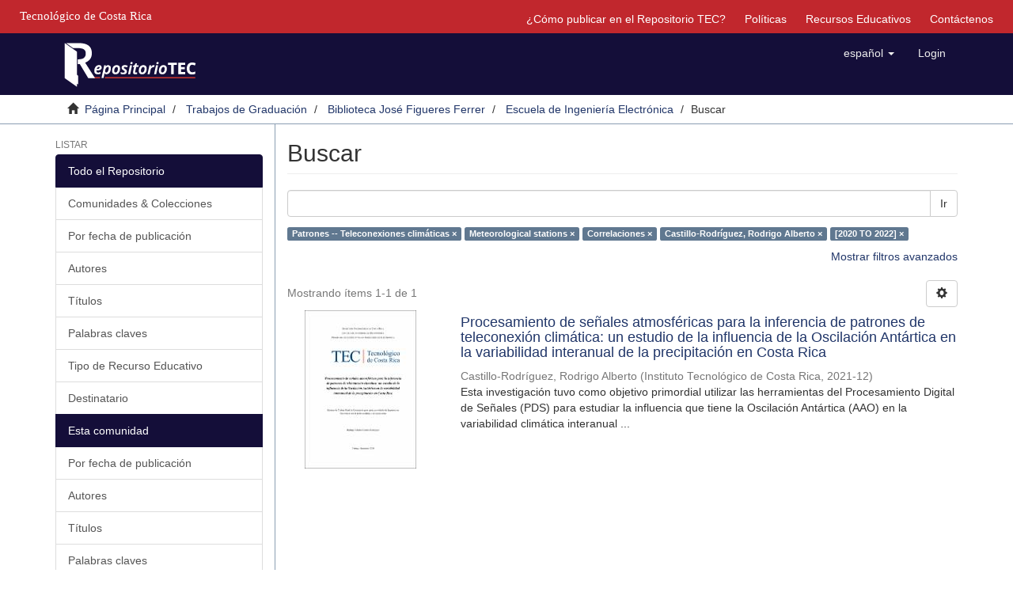

--- FILE ---
content_type: text/html;charset=utf-8
request_url: https://repositoriotec.tec.ac.cr/handle/2238/10535/discover?filtertype_0=subject&filtertype_1=subject&filtertype_2=author&filter_relational_operator_1=equals&filtertype_3=dateIssued&filter_relational_operator_0=equals&filter_2=Castillo-Rodr%C3%ADguez%2C+Rodrigo+Alberto&filter_relational_operator_3=equals&filter_1=Correlaciones&filter_relational_operator_2=equals&filter_0=Meteorological+stations&filter_3=%5B2020+TO+2022%5D&filtertype=subject&filter_relational_operator=equals&filter=Patrones+--+Teleconexiones+clim%C3%A1ticas
body_size: 7372
content:
<!DOCTYPE html>
            <!--[if lt IE 7]> <html class="no-js lt-ie9 lt-ie8 lt-ie7" lang="en"> <![endif]-->
            <!--[if IE 7]>    <html class="no-js lt-ie9 lt-ie8" lang="en"> <![endif]-->
            <!--[if IE 8]>    <html class="no-js lt-ie9" lang="en"> <![endif]-->
            <!--[if gt IE 8]><!--> <html class="no-js" lang="en"> <!--<![endif]-->
            <head><META http-equiv="Content-Type" content="text/html; charset=UTF-8">
<meta content="text/html; charset=UTF-8" http-equiv="Content-Type">
<meta content="IE=edge,chrome=1" http-equiv="X-UA-Compatible">
<meta content="width=device-width,initial-scale=1" name="viewport">
<link rel="shortcut icon" href="/themes/Mirage2/images/favicon.ico">
<link rel="apple-touch-icon" href="/themes/Mirage2/images/apple-touch-icon.png">
<meta name="Generator" content="DSpace 6.4-SNAPSHOT">
<link href="/themes/Mirage2/styles/main.css" rel="stylesheet">
<link type="application/opensearchdescription+xml" rel="search" href="https://repositoriotec.tec.ac.cr:443/open-search/description.xml" title="DSpace">
<script>
                //Clear default text of emty text areas on focus
                function tFocus(element)
                {
                if (element.value == ' '){element.value='';}
                }
                //Clear default text of emty text areas on submit
                function tSubmit(form)
                {
                var defaultedElements = document.getElementsByTagName("textarea");
                for (var i=0; i != defaultedElements.length; i++){
                if (defaultedElements[i].value == ' '){
                defaultedElements[i].value='';}}
                }
                //Disable pressing 'enter' key to submit a form (otherwise pressing 'enter' causes a submission to start over)
                function disableEnterKey(e)
                {
                var key;

                if(window.event)
                key = window.event.keyCode;     //Internet Explorer
                else
                key = e.which;     //Firefox and Netscape

                if(key == 13)  //if "Enter" pressed, then disable!
                return false;
                else
                return true;
                }
            </script><!--[if lt IE 9]>
                <script src="/themes/Mirage2/vendor/html5shiv/dist/html5shiv.js"> </script>
                <script src="/themes/Mirage2/vendor/respond/dest/respond.min.js"> </script>
                <![endif]--><script src="/themes/Mirage2/vendor/modernizr/modernizr.js"> </script>
<title>Buscar</title>
<script type="text/javascript">var switchTo5x=true;</script><script src="/themes/Mirage2/scripts/buttons.js"> </script><script type="text/javascript">
                stLight.options({
                });
            </script><script src="https://d1bxh8uas1mnw7.cloudfront.net/assets/embed.js" type="text/javascript"></script><script>
                 /*$(function () {
                    $('div.altmetric-embed').on('altmetric:hide', function () {
                        //alert( $("#almetrics-div").html());
                        $("#almetrics-div").html('<p>No hay m&eacute;tricas disponibles</p>');
                    });
                });*/
            </script><script src="https://ajax.googleapis.com/ajax/libs/jquery/1.12.4/jquery.min.js" type="text/javascript"></script><script type="text/javascript">
            $(document).ready(function(){
                $("#lom-show").click(function(){
                    $("#lom-more").toggle();
                    if ($("#lom-more-text").text() == "Mostrar más información") {
                        $("#lom-more-text").text("Ocultar más información")
                    } else if ($("#lom-more-text").text() == "Ocultar más información") {
                        $("#lom-more-text").text("Mostrar más información")
                    } else if ($("#lom-more-text").text() == "Show more info") {
                        $("#lom-more-text").text("Hide more info")
                    } else if ($("#lom-more-text").text() == "Hide more info") {
                        $("#lom-more-text").text("Show more info")
                    }
                });
                $("#lom-more").hide();  
            });
            </script>
</head><body>
<header>
<div role="navigation" class="navbar navbar-default navbar-static-top">
<div id="tec">
<div class="tec_logo">
<a href="http://www.tec.ac.cr" id="ref-TEC"><span>Tecnol&oacute;gico de Costa Rica</span></a>
</div>
<div id="navbar">
<ul>
<li class="hidden-xs">
<a href="/page/publish">&iquest;C&oacute;mo publicar en el Repositorio TEC?</a>
</li>
<li class="hidden-xs">
<a href="/page/policies">Pol&iacute;ticas</a>
</li>
<li class="hidden-xs">
<a href="/page/rea">Recursos Educativos</a>
</li>
<li class="hidden-xs">
<a href="/feedback">Contáctenos</a>
</li>
</ul>
</div>
</div>
<div class="container">
<div class="navbar-header">
<button data-toggle="offcanvas" class="navbar-toggle" type="button"><span class="sr-only">Cambiar navegaci&oacute;n</span><span class="icon-bar"></span><span class="icon-bar"></span><span class="icon-bar"></span></button><a class="navbar-brand" href="/"><img class="hidden-xs-logo" src="/themes/Mirage2//images/repositoriotec2.png"><img class="visible-xs-logo" src="/themes/Mirage2//images/repositoriotec2-xs.png"></a>
<div class="navbar-header pull-right visible-xs hidden-sm hidden-md hidden-lg">
<ul class="nav nav-pills pull-left ">
<li class="dropdown" id="ds-language-selection-xs">
<button data-toggle="dropdown" class="dropdown-toggle navbar-toggle navbar-link" role="button" href="#" id="language-dropdown-toggle-xs"><b aria-hidden="true" class="visible-xs glyphicon glyphicon-globe"></b></button>
<ul data-no-collapse="true" aria-labelledby="language-dropdown-toggle-xs" role="menu" class="dropdown-menu pull-right">
<li role="presentation" class="disabled">
<a href="https://repositoriotec.tec.ac.cr:443/handle/2238/10535/discover?locale-attribute=es">espa&ntilde;ol</a>
</li>
<li role="presentation">
<a href="https://repositoriotec.tec.ac.cr:443/handle/2238/10535/discover?locale-attribute=en">English</a>
</li>
</ul>
</li>
<li>
<form method="get" action="/login" style="display: inline">
<button class="navbar-toggle navbar-link"><b aria-hidden="true" class="visible-xs glyphicon glyphicon-user"></b></button>
</form>
</li>
</ul>
</div>
</div>
<div class="navbar-header pull-right hidden-xs">
<ul class="nav navbar-nav pull-left">
<li class="dropdown" id="ds-language-selection">
<a data-toggle="dropdown" class="dropdown-toggle" role="button" href="#" id="language-dropdown-toggle"><span class="hidden-xs">espa&ntilde;ol&nbsp;<b class="caret"></b></span></a>
<ul data-no-collapse="true" aria-labelledby="language-dropdown-toggle" role="menu" class="dropdown-menu pull-right">
<li role="presentation" class="disabled">
<a href="https://repositoriotec.tec.ac.cr:443/handle/2238/10535/discover?locale-attribute=es">espa&ntilde;ol</a>
</li>
<li role="presentation">
<a href="https://repositoriotec.tec.ac.cr:443/handle/2238/10535/discover?locale-attribute=en">English</a>
</li>
</ul>
</li>
</ul>
<ul class="nav navbar-nav pull-left">
<li>
<a href="/login"><span class="hidden-xs">Login</span></a>
</li>
</ul>
<button type="button" class="navbar-toggle visible-sm" data-toggle="offcanvas"><span class="sr-only">Cambiar navegaci&oacute;n</span><span class="icon-bar"></span><span class="icon-bar"></span><span class="icon-bar"></span></button>
</div>
</div>
</div>
</header>
<div class="trail-wrapper hidden-print">
<div class="container">
<div class="row">
<div class="col-xs-12">
<div class="breadcrumb dropdown visible-xs">
<a data-toggle="dropdown" class="dropdown-toggle" role="button" href="#" id="trail-dropdown-toggle">Buscar&nbsp;<b class="caret"></b></a>
<ul aria-labelledby="trail-dropdown-toggle" role="menu" class="dropdown-menu">
<li role="presentation">
<a role="menuitem" href="/"><i aria-hidden="true" class="glyphicon glyphicon-home"></i>&nbsp;
                        P&aacute;gina Principal</a>
</li>
<li role="presentation">
<a role="menuitem" href="/handle/2238/3327">Trabajos de Graduaci&oacute;n</a>
</li>
<li role="presentation">
<a role="menuitem" href="/handle/2238/1">Biblioteca Jos&eacute; Figueres Ferrer</a>
</li>
<li role="presentation">
<a role="menuitem" href="/handle/2238/10535">Escuela de Ingenier&iacute;a Electr&oacute;nica</a>
</li>
<li role="presentation" class="disabled">
<a href="#" role="menuitem">Buscar</a>
</li>
</ul>
</div>
<ul class="breadcrumb hidden-xs">
<li>
<i aria-hidden="true" class="glyphicon glyphicon-home"></i>&nbsp;
            <a href="/">P&aacute;gina Principal</a>
</li>
<li>
<a href="/handle/2238/3327">Trabajos de Graduaci&oacute;n</a>
</li>
<li>
<a href="/handle/2238/1">Biblioteca Jos&eacute; Figueres Ferrer</a>
</li>
<li>
<a href="/handle/2238/10535">Escuela de Ingenier&iacute;a Electr&oacute;nica</a>
</li>
<li class="active">Buscar</li>
</ul>
</div>
</div>
</div>
</div>
<div class="hidden" id="no-js-warning-wrapper">
<div id="no-js-warning">
<div class="notice failure">JavaScript is disabled for your browser. Some features of this site may not work without it.</div>
</div>
</div>
<div class="container" id="main-container">
<div class="row row-offcanvas row-offcanvas-right">
<div class="horizontal-slider clearfix">
<div role="navigation" id="sidebar" class="col-xs-6 col-sm-3 sidebar-offcanvas">
<div class="word-break hidden-print" id="ds-options">
<h2 class="ds-option-set-head  h6">Listar</h2>
<div id="aspect_viewArtifacts_Navigation_list_browse" class="list-group">
<a class="list-group-item active"><span class="h5 list-group-item-heading  h5">Todo el Repositorio</span></a><a href="/community-list" class="list-group-item ds-option">Comunidades &amp; Colecciones</a><a href="/browse?type=dateissued" class="list-group-item ds-option">Por fecha de publicaci&oacute;n</a><a href="/browse?type=author" class="list-group-item ds-option">Autores</a><a href="/browse?type=title" class="list-group-item ds-option">T&iacute;tulos</a><a href="/browse?type=subject" class="list-group-item ds-option">Palabras claves</a><a href="/browse?type=type" class="list-group-item ds-option">Tipo de Recurso Educativo</a><a href="/browse?type=user" class="list-group-item ds-option">Destinatario</a><a class="list-group-item active"><span class="h5 list-group-item-heading  h5">Esta comunidad</span></a><a href="/handle/2238/10535/browse?type=dateissued" class="list-group-item ds-option">Por fecha de publicaci&oacute;n</a><a href="/handle/2238/10535/browse?type=author" class="list-group-item ds-option">Autores</a><a href="/handle/2238/10535/browse?type=title" class="list-group-item ds-option">T&iacute;tulos</a><a href="/handle/2238/10535/browse?type=subject" class="list-group-item ds-option">Palabras claves</a><a href="/handle/2238/10535/browse?type=type" class="list-group-item ds-option">Tipo de Recurso Educativo</a><a href="/handle/2238/10535/browse?type=user" class="list-group-item ds-option">Destinatario</a>
</div>
<h2 class="ds-option-set-head  h6">Mi cuenta</h2>
<div id="aspect_viewArtifacts_Navigation_list_account" class="list-group">
<a href="/login" class="list-group-item ds-option">Acceder</a><a href="/register" class="list-group-item ds-option">Registro</a>
</div>
<div id="aspect_viewArtifacts_Navigation_list_context" class="list-group"></div>
<div id="aspect_viewArtifacts_Navigation_list_administrative" class="list-group"></div>
<h2 class="ds-option-set-head  h6">Descubre</h2>
<div id="aspect_discovery_Navigation_list_discovery" class="list-group">
<a class="list-group-item active"><span class="h5 list-group-item-heading  h5">Autor</span></a>
<div id="aspect_discovery_SidebarFacetsTransformer_item_0_17244836775282102" class="list-group-item ds-option selected">Castillo-Rodr&iacute;guez, Rodrigo Alberto (1)</div>
<a class="list-group-item active"><span class="h5 list-group-item-heading  h5">Palabras clave</span></a><a href="/handle/2238/10535/discover?filtertype_0=subject&filtertype_1=subject&filtertype_2=subject&filter_relational_operator_1=equals&filtertype_3=author&filter_relational_operator_0=equals&filtertype_4=dateIssued&filter_2=Correlaciones&filter_relational_operator_3=equals&filter_1=Meteorological+stations&filter_relational_operator_2=equals&filter_0=Patrones+--+Teleconexiones+clim%C3%A1ticas&filter_relational_operator_4=equals&filter_4=%5B2020+TO+2022%5D&filter_3=Castillo-Rodr%C3%ADguez%2C+Rodrigo+Alberto&filtertype=subject&filter_relational_operator=equals&filter=Climatic+variability" class="list-group-item ds-option">Climatic variability (1)</a>
<div id="aspect_discovery_SidebarFacetsTransformer_item_0_7818682352383287" class="list-group-item ds-option selected">Correlaciones (1)</div>
<a href="/handle/2238/10535/discover?filtertype_0=subject&filtertype_1=subject&filtertype_2=subject&filter_relational_operator_1=equals&filtertype_3=author&filter_relational_operator_0=equals&filtertype_4=dateIssued&filter_2=Correlaciones&filter_relational_operator_3=equals&filter_1=Meteorological+stations&filter_relational_operator_2=equals&filter_0=Patrones+--+Teleconexiones+clim%C3%A1ticas&filter_relational_operator_4=equals&filter_4=%5B2020+TO+2022%5D&filter_3=Castillo-Rodr%C3%ADguez%2C+Rodrigo+Alberto&filtertype=subject&filter_relational_operator=equals&filter=Correlations" class="list-group-item ds-option">Correlations (1)</a><a href="/handle/2238/10535/discover?filtertype_0=subject&filtertype_1=subject&filtertype_2=subject&filter_relational_operator_1=equals&filtertype_3=author&filter_relational_operator_0=equals&filtertype_4=dateIssued&filter_2=Correlaciones&filter_relational_operator_3=equals&filter_1=Meteorological+stations&filter_relational_operator_2=equals&filter_0=Patrones+--+Teleconexiones+clim%C3%A1ticas&filter_relational_operator_4=equals&filter_4=%5B2020+TO+2022%5D&filter_3=Castillo-Rodr%C3%ADguez%2C+Rodrigo+Alberto&filtertype=subject&filter_relational_operator=equals&filter=Estaciones+meteorol%C3%B3gicas" class="list-group-item ds-option">Estaciones meteorol&oacute;gicas (1)</a>
<div id="aspect_discovery_SidebarFacetsTransformer_item_0_8260091049141011" class="list-group-item ds-option selected">Meteorological stations (1)</div>
<a href="/handle/2238/10535/discover?filtertype_0=subject&filtertype_1=subject&filtertype_2=subject&filter_relational_operator_1=equals&filtertype_3=author&filter_relational_operator_0=equals&filtertype_4=dateIssued&filter_2=Correlaciones&filter_relational_operator_3=equals&filter_1=Meteorological+stations&filter_relational_operator_2=equals&filter_0=Patrones+--+Teleconexiones+clim%C3%A1ticas&filter_relational_operator_4=equals&filter_4=%5B2020+TO+2022%5D&filter_3=Castillo-Rodr%C3%ADguez%2C+Rodrigo+Alberto&filtertype=subject&filter_relational_operator=equals&filter=Oscilaciones" class="list-group-item ds-option">Oscilaciones (1)</a><a href="/handle/2238/10535/discover?filtertype_0=subject&filtertype_1=subject&filtertype_2=subject&filter_relational_operator_1=equals&filtertype_3=author&filter_relational_operator_0=equals&filtertype_4=dateIssued&filter_2=Correlaciones&filter_relational_operator_3=equals&filter_1=Meteorological+stations&filter_relational_operator_2=equals&filter_0=Patrones+--+Teleconexiones+clim%C3%A1ticas&filter_relational_operator_4=equals&filter_4=%5B2020+TO+2022%5D&filter_3=Castillo-Rodr%C3%ADguez%2C+Rodrigo+Alberto&filtertype=subject&filter_relational_operator=equals&filter=Oscillations" class="list-group-item ds-option">Oscillations (1)</a>
<div id="aspect_discovery_SidebarFacetsTransformer_item_0_42203831398322533" class="list-group-item ds-option selected">Patrones -- Teleconexiones clim&aacute;ticas (1)</div>
<a href="/handle/2238/10535/discover?filtertype_0=subject&filtertype_1=subject&filtertype_2=subject&filter_relational_operator_1=equals&filtertype_3=author&filter_relational_operator_0=equals&filtertype_4=dateIssued&filter_2=Correlaciones&filter_relational_operator_3=equals&filter_1=Meteorological+stations&filter_relational_operator_2=equals&filter_0=Patrones+--+Teleconexiones+clim%C3%A1ticas&filter_relational_operator_4=equals&filter_4=%5B2020+TO+2022%5D&filter_3=Castillo-Rodr%C3%ADguez%2C+Rodrigo+Alberto&filtertype=subject&filter_relational_operator=equals&filter=Patterns+--+Climate+Teleconnections" class="list-group-item ds-option">Patterns -- Climate Teleconnections (1)</a><a href="/handle/2238/10535/discover?filtertype_0=subject&filtertype_1=subject&filtertype_2=subject&filter_relational_operator_1=equals&filtertype_3=author&filter_relational_operator_0=equals&filtertype_4=dateIssued&filter_2=Correlaciones&filter_relational_operator_3=equals&filter_1=Meteorological+stations&filter_relational_operator_2=equals&filter_0=Patrones+--+Teleconexiones+clim%C3%A1ticas&filter_relational_operator_4=equals&filter_4=%5B2020+TO+2022%5D&filter_3=Castillo-Rodr%C3%ADguez%2C+Rodrigo+Alberto&filtertype=subject&filter_relational_operator=equals&filter=Precipitaci%C3%B3n" class="list-group-item ds-option">Precipitaci&oacute;n (1)</a><a href="/handle/2238/10535/search-filter?filtertype_0=subject&filtertype_1=subject&filtertype_2=subject&filter_relational_operator_1=equals&filtertype_3=author&filter_relational_operator_0=equals&filtertype_4=dateIssued&filter_2=Correlaciones&filter_relational_operator_3=equals&filter_1=Meteorological+stations&filter_relational_operator_2=equals&filter_0=Patrones+--+Teleconexiones+clim%C3%A1ticas&filter_relational_operator_4=equals&filter_4=%5B2020+TO+2022%5D&filter_3=Castillo-Rodr%C3%ADguez%2C+Rodrigo+Alberto&field=subject&filterorder=COUNT" class="list-group-item ds-option">... m&aacute;s</a><a class="list-group-item active"><span class="h5 list-group-item-heading  h5">Fecha</span></a><a href="/handle/2238/10535/discover?filtertype_0=subject&filtertype_1=subject&filtertype_2=subject&filter_relational_operator_1=equals&filtertype_3=author&filter_relational_operator_0=equals&filtertype_4=dateIssued&filter_2=Correlaciones&filter_relational_operator_3=equals&filter_1=Meteorological+stations&filter_relational_operator_2=equals&filter_0=Patrones+--+Teleconexiones+clim%C3%A1ticas&filter_relational_operator_4=equals&filter_4=%5B2020+TO+2022%5D&filter_3=Castillo-Rodr%C3%ADguez%2C+Rodrigo+Alberto&filtertype=dateIssued&filter_relational_operator=equals&filter=2021" class="list-group-item ds-option">2021 (1)</a>
</div>
</div>
</div>
<div class="col-xs-12 col-sm-12 col-md-9 main-content">
<div id="div-body">
<div>
<h2 class="ds-div-head page-header first-page-header">Buscar</h2>
<div id="aspect_discovery_SimpleSearch_div_search" class="ds-static-div primary">
<p class="ds-paragraph">
<input id="aspect_discovery_SimpleSearch_field_discovery-json-search-url" class="ds-hidden-field form-control" name="discovery-json-search-url" type="hidden" value="https://repositoriotec.tec.ac.cr/JSON/discovery/search">
</p>
<p class="ds-paragraph">
<input id="aspect_discovery_SimpleSearch_field_discovery-json-scope" class="ds-hidden-field form-control" name="discovery-json-scope" type="hidden" value="2238/10535">
</p>
<p class="ds-paragraph">
<input id="aspect_discovery_SimpleSearch_field_contextpath" class="ds-hidden-field form-control" name="contextpath" type="hidden" value="">
</p>
<div id="aspect_discovery_SimpleSearch_div_discovery-search-box" class="ds-static-div discoverySearchBox">
<form id="aspect_discovery_SimpleSearch_div_general-query" class="ds-interactive-div discover-search-box" action="discover" method="get" onsubmit="javascript:tSubmit(this);">
<fieldset id="aspect_discovery_SimpleSearch_list_primary-search" class="ds-form-list">
<div class="ds-form-item row">
<div class="col-sm-12">
<p class="input-group">
<input id="aspect_discovery_SimpleSearch_field_query" class="ds-text-field form-control" name="query" type="text" value=""><span class="input-group-btn"><button id="aspect_discovery_SimpleSearch_field_submit" class="ds-button-field btn btn-default search-icon search-icon" name="submit" type="submit">Ir</button></span>
</p>
</div>
</div>
<div id="filters-overview-wrapper-squared"></div>
</fieldset>
<p class="ds-paragraph">
<input id="aspect_discovery_SimpleSearch_field_filtertype_0" class="ds-hidden-field form-control" name="filtertype_0" type="hidden" value="subject">
</p>
<p class="ds-paragraph">
<input id="aspect_discovery_SimpleSearch_field_filtertype_1" class="ds-hidden-field form-control" name="filtertype_1" type="hidden" value="subject">
</p>
<p class="ds-paragraph">
<input id="aspect_discovery_SimpleSearch_field_filtertype_2" class="ds-hidden-field form-control" name="filtertype_2" type="hidden" value="subject">
</p>
<p class="ds-paragraph">
<input id="aspect_discovery_SimpleSearch_field_filter_relational_operator_1" class="ds-hidden-field form-control" name="filter_relational_operator_1" type="hidden" value="equals">
</p>
<p class="ds-paragraph">
<input id="aspect_discovery_SimpleSearch_field_filtertype_3" class="ds-hidden-field form-control" name="filtertype_3" type="hidden" value="author">
</p>
<p class="ds-paragraph">
<input id="aspect_discovery_SimpleSearch_field_filter_relational_operator_0" class="ds-hidden-field form-control" name="filter_relational_operator_0" type="hidden" value="equals">
</p>
<p class="ds-paragraph">
<input id="aspect_discovery_SimpleSearch_field_filtertype_4" class="ds-hidden-field form-control" name="filtertype_4" type="hidden" value="dateIssued">
</p>
<p class="ds-paragraph">
<input id="aspect_discovery_SimpleSearch_field_filter_2" class="ds-hidden-field form-control" name="filter_2" type="hidden" value="Correlaciones">
</p>
<p class="ds-paragraph">
<input id="aspect_discovery_SimpleSearch_field_filter_relational_operator_3" class="ds-hidden-field form-control" name="filter_relational_operator_3" type="hidden" value="equals">
</p>
<p class="ds-paragraph">
<input id="aspect_discovery_SimpleSearch_field_filter_1" class="ds-hidden-field form-control" name="filter_1" type="hidden" value="Meteorological stations">
</p>
<p class="ds-paragraph">
<input id="aspect_discovery_SimpleSearch_field_filter_relational_operator_2" class="ds-hidden-field form-control" name="filter_relational_operator_2" type="hidden" value="equals">
</p>
<p class="ds-paragraph">
<input id="aspect_discovery_SimpleSearch_field_filter_0" class="ds-hidden-field form-control" name="filter_0" type="hidden" value="Patrones -- Teleconexiones clim&aacute;ticas">
</p>
<p class="ds-paragraph">
<input id="aspect_discovery_SimpleSearch_field_filter_relational_operator_4" class="ds-hidden-field form-control" name="filter_relational_operator_4" type="hidden" value="equals">
</p>
<p class="ds-paragraph">
<input id="aspect_discovery_SimpleSearch_field_filter_4" class="ds-hidden-field form-control" name="filter_4" type="hidden" value="[2020 TO 2022]">
</p>
<p class="ds-paragraph">
<input id="aspect_discovery_SimpleSearch_field_filter_3" class="ds-hidden-field form-control" name="filter_3" type="hidden" value="Castillo-Rodr&iacute;guez, Rodrigo Alberto">
</p>
</form>
<form id="aspect_discovery_SimpleSearch_div_search-filters" class="ds-interactive-div discover-filters-box " action="discover" method="get" onsubmit="javascript:tSubmit(this);">
<div class="ds-static-div clearfix">
<p class="ds-paragraph pull-right">
<a href="#" class="show-advanced-filters">Mostrar filtros avanzados</a><a href="#" class="hide-advanced-filters hidden">Ocultar filttos avanzados</a>
</p>
</div>
<h3 class="ds-div-head discovery-filters-wrapper-head hidden">Filtros</h3>
<div id="aspect_discovery_SimpleSearch_div_discovery-filters-wrapper" class="ds-static-div  hidden">
<p class="ds-paragraph">Use filtros para refinar sus resultados.</p>
<script type="text/javascript">
                if (!window.DSpace) {
                    window.DSpace = {};
                }
                if (!window.DSpace.discovery) {
                    window.DSpace.discovery = {};
                }
                if (!window.DSpace.discovery.filters) {
                    window.DSpace.discovery.filters = [];
                }
                window.DSpace.discovery.filters.push({
                    type: 'subject',
                    relational_operator: 'equals',
                    query: 'Patrones -- Teleconexiones clim\u00E1ticas',
                });
            </script><script type="text/javascript">
                if (!window.DSpace) {
                    window.DSpace = {};
                }
                if (!window.DSpace.discovery) {
                    window.DSpace.discovery = {};
                }
                if (!window.DSpace.discovery.filters) {
                    window.DSpace.discovery.filters = [];
                }
                window.DSpace.discovery.filters.push({
                    type: 'subject',
                    relational_operator: 'equals',
                    query: 'Meteorological stations',
                });
            </script><script type="text/javascript">
                if (!window.DSpace) {
                    window.DSpace = {};
                }
                if (!window.DSpace.discovery) {
                    window.DSpace.discovery = {};
                }
                if (!window.DSpace.discovery.filters) {
                    window.DSpace.discovery.filters = [];
                }
                window.DSpace.discovery.filters.push({
                    type: 'subject',
                    relational_operator: 'equals',
                    query: 'Correlaciones',
                });
            </script><script type="text/javascript">
                if (!window.DSpace) {
                    window.DSpace = {};
                }
                if (!window.DSpace.discovery) {
                    window.DSpace.discovery = {};
                }
                if (!window.DSpace.discovery.filters) {
                    window.DSpace.discovery.filters = [];
                }
                window.DSpace.discovery.filters.push({
                    type: 'author',
                    relational_operator: 'equals',
                    query: 'Castillo-Rodr\u00EDguez, Rodrigo Alberto',
                });
            </script><script type="text/javascript">
                if (!window.DSpace) {
                    window.DSpace = {};
                }
                if (!window.DSpace.discovery) {
                    window.DSpace.discovery = {};
                }
                if (!window.DSpace.discovery.filters) {
                    window.DSpace.discovery.filters = [];
                }
                window.DSpace.discovery.filters.push({
                    type: 'dateIssued',
                    relational_operator: 'equals',
                    query: '[2020 TO 2022]',
                });
            </script><script type="text/javascript">
                if (!window.DSpace) {
                    window.DSpace = {};
                }
                if (!window.DSpace.discovery) {
                    window.DSpace.discovery = {};
                }
                if (!window.DSpace.discovery.filters) {
                    window.DSpace.discovery.filters = [];
                }
            </script><script>
            if (!window.DSpace.i18n) {
                window.DSpace.i18n = {};
            } 
            if (!window.DSpace.i18n.discovery) {
                window.DSpace.i18n.discovery = {};
            }
        
                    if (!window.DSpace.i18n.discovery.filtertype) {
                        window.DSpace.i18n.discovery.filtertype = {};
                    }
                window.DSpace.i18n.discovery.filtertype.title='Título';window.DSpace.i18n.discovery.filtertype.author='Autor';window.DSpace.i18n.discovery.filtertype.subject='Palabras clave';window.DSpace.i18n.discovery.filtertype.dateIssued='Fecha';window.DSpace.i18n.discovery.filtertype.description='Grado académico';window.DSpace.i18n.discovery.filtertype.educationalLevel='Nivel educativo';window.DSpace.i18n.discovery.filtertype.educationalDiscipline='Materia';window.DSpace.i18n.discovery.filtertype.type='Tipo de Recurso Educativo';window.DSpace.i18n.discovery.filtertype.user='Destinatario';window.DSpace.i18n.discovery.filtertype.difficulty='Dificultad';
                    if (!window.DSpace.i18n.discovery.filter_relational_operator) {
                        window.DSpace.i18n.discovery.filter_relational_operator = {};
                    }
                window.DSpace.i18n.discovery.filter_relational_operator.contains='Contiene';window.DSpace.i18n.discovery.filter_relational_operator.equals='Es';window.DSpace.i18n.discovery.filter_relational_operator.authority='ID';window.DSpace.i18n.discovery.filter_relational_operator.notcontains='No contiene';window.DSpace.i18n.discovery.filter_relational_operator.notequals='No es';window.DSpace.i18n.discovery.filter_relational_operator.notauthority='No es ID';</script>
<div id="aspect_discovery_SimpleSearch_row_filter-controls" class="ds-form-item apply-filter">
<div>
<div class="">
<p class="btn-group">
<button id="aspect_discovery_SimpleSearch_field_submit_reset_filter" class="ds-button-field btn btn-default discovery-reset-filter-button discovery-reset-filter-button" name="submit_reset_filter" type="submit">Restaurar</button><button class="ds-button-field btn btn-default discovery-add-filter-button visible-xs discovery-add-filter-button visible-xs " name="submit_add_filter" type="submit">A&ntilde;adir nuevo filtro</button><button id="aspect_discovery_SimpleSearch_field_submit_apply_filter" class="ds-button-field btn btn-default discovery-apply-filter-button discovery-apply-filter-button" name="submit_apply_filter" type="submit">Aplicar</button>
</p>
</div>
</div>
</div>
</div>
</form>
</div>
<form id="aspect_discovery_SimpleSearch_div_main-form" class="ds-interactive-div " action="/handle/2238/10535/discover" method="post" onsubmit="javascript:tSubmit(this);">
<p class="ds-paragraph">
<input id="aspect_discovery_SimpleSearch_field_search-result" class="ds-hidden-field form-control" name="search-result" type="hidden" value="true">
</p>
<p class="ds-paragraph">
<input id="aspect_discovery_SimpleSearch_field_query" class="ds-hidden-field form-control" name="query" type="hidden" value="">
</p>
<p class="ds-paragraph">
<input id="aspect_discovery_SimpleSearch_field_current-scope" class="ds-hidden-field form-control" name="current-scope" type="hidden" value="2238/10535">
</p>
<p class="ds-paragraph">
<input id="aspect_discovery_SimpleSearch_field_filtertype_0" class="ds-hidden-field form-control" name="filtertype_0" type="hidden" value="subject">
</p>
<p class="ds-paragraph">
<input id="aspect_discovery_SimpleSearch_field_filtertype_1" class="ds-hidden-field form-control" name="filtertype_1" type="hidden" value="subject">
</p>
<p class="ds-paragraph">
<input id="aspect_discovery_SimpleSearch_field_filtertype_2" class="ds-hidden-field form-control" name="filtertype_2" type="hidden" value="subject">
</p>
<p class="ds-paragraph">
<input id="aspect_discovery_SimpleSearch_field_filter_relational_operator_1" class="ds-hidden-field form-control" name="filter_relational_operator_1" type="hidden" value="equals">
</p>
<p class="ds-paragraph">
<input id="aspect_discovery_SimpleSearch_field_filtertype_3" class="ds-hidden-field form-control" name="filtertype_3" type="hidden" value="author">
</p>
<p class="ds-paragraph">
<input id="aspect_discovery_SimpleSearch_field_filter_relational_operator_0" class="ds-hidden-field form-control" name="filter_relational_operator_0" type="hidden" value="equals">
</p>
<p class="ds-paragraph">
<input id="aspect_discovery_SimpleSearch_field_filtertype_4" class="ds-hidden-field form-control" name="filtertype_4" type="hidden" value="dateIssued">
</p>
<p class="ds-paragraph">
<input id="aspect_discovery_SimpleSearch_field_filter_2" class="ds-hidden-field form-control" name="filter_2" type="hidden" value="Correlaciones">
</p>
<p class="ds-paragraph">
<input id="aspect_discovery_SimpleSearch_field_filter_relational_operator_3" class="ds-hidden-field form-control" name="filter_relational_operator_3" type="hidden" value="equals">
</p>
<p class="ds-paragraph">
<input id="aspect_discovery_SimpleSearch_field_filter_1" class="ds-hidden-field form-control" name="filter_1" type="hidden" value="Meteorological stations">
</p>
<p class="ds-paragraph">
<input id="aspect_discovery_SimpleSearch_field_filter_relational_operator_2" class="ds-hidden-field form-control" name="filter_relational_operator_2" type="hidden" value="equals">
</p>
<p class="ds-paragraph">
<input id="aspect_discovery_SimpleSearch_field_filter_0" class="ds-hidden-field form-control" name="filter_0" type="hidden" value="Patrones -- Teleconexiones clim&aacute;ticas">
</p>
<p class="ds-paragraph">
<input id="aspect_discovery_SimpleSearch_field_filter_relational_operator_4" class="ds-hidden-field form-control" name="filter_relational_operator_4" type="hidden" value="equals">
</p>
<p class="ds-paragraph">
<input id="aspect_discovery_SimpleSearch_field_filter_4" class="ds-hidden-field form-control" name="filter_4" type="hidden" value="[2020 TO 2022]">
</p>
<p class="ds-paragraph">
<input id="aspect_discovery_SimpleSearch_field_filter_3" class="ds-hidden-field form-control" name="filter_3" type="hidden" value="Castillo-Rodr&iacute;guez, Rodrigo Alberto">
</p>
<p class="ds-paragraph">
<input id="aspect_discovery_SimpleSearch_field_rpp" class="ds-hidden-field form-control" name="rpp" type="hidden" value="10">
</p>
<p class="ds-paragraph">
<input id="aspect_discovery_SimpleSearch_field_sort_by" class="ds-hidden-field form-control" name="sort_by" type="hidden" value="score">
</p>
<p class="ds-paragraph">
<input id="aspect_discovery_SimpleSearch_field_order" class="ds-hidden-field form-control" name="order" type="hidden" value="desc">
</p>
</form>
<div class="pagination-masked clearfix top">
<div class="row">
<div class="col-xs-9">
<p class="pagination-info">Mostrando &iacute;tems 1-1 de 1</p>
</div>
<div class="col-xs-3">
<div class="btn-group discovery-sort-options-menu pull-right controls-gear-wrapper" id="aspect_discovery_SimpleSearch_div_search-controls-gear">
<button data-toggle="dropdown" class="btn btn-default dropdown-toggle"><span aria-hidden="true" class="glyphicon glyphicon-cog"></span></button>
<ul role="menu" class="dropdown-menu">
<li id="aspect_discovery_SimpleSearch_item_sort-head" class=" gear-head first dropdown-header">Opciones de clasificaci&oacute;n:</li>
<li id="aspect_discovery_SimpleSearch_item_relevance" class=" gear-option gear-option-selected">
<a class="" href="sort_by=score&order=desc"><span class="glyphicon glyphicon-ok btn-xs active"></span>Relevancia</a>
</li>
<li id="aspect_discovery_SimpleSearch_item_dc_title_sort" class=" gear-option">
<a class="" href="sort_by=dc.title_sort&order=asc"><span class="glyphicon glyphicon-ok btn-xs invisible"></span>T&iacute;tulo Asc</a>
</li>
<li id="aspect_discovery_SimpleSearch_item_dc_title_sort" class=" gear-option">
<a class="" href="sort_by=dc.title_sort&order=desc"><span class="glyphicon glyphicon-ok btn-xs invisible"></span>T&iacute;tulo Desc</a>
</li>
<li id="aspect_discovery_SimpleSearch_item_dc_date_issued_dt" class=" gear-option">
<a class="" href="sort_by=dc.date.issued_dt&order=asc"><span class="glyphicon glyphicon-ok btn-xs invisible"></span>Fecha  Asc</a>
</li>
<li id="aspect_discovery_SimpleSearch_item_dc_date_issued_dt" class=" gear-option">
<a class="" href="sort_by=dc.date.issued_dt&order=desc"><span class="glyphicon glyphicon-ok btn-xs invisible"></span>Fecha Desc</a>
</li>
<li class="divider"></li>
<li id="aspect_discovery_SimpleSearch_item_rpp-head" class=" gear-head dropdown-header">Resultados por p&aacute;gina:</li>
<li id="aspect_discovery_SimpleSearch_item_rpp-5" class=" gear-option">
<a class="" href="rpp=5"><span class="glyphicon glyphicon-ok btn-xs invisible"></span>5</a>
</li>
<li id="aspect_discovery_SimpleSearch_item_rpp-10" class=" gear-option gear-option-selected">
<a class="" href="rpp=10"><span class="glyphicon glyphicon-ok btn-xs active"></span>10</a>
</li>
<li id="aspect_discovery_SimpleSearch_item_rpp-20" class=" gear-option">
<a class="" href="rpp=20"><span class="glyphicon glyphicon-ok btn-xs invisible"></span>20</a>
</li>
<li id="aspect_discovery_SimpleSearch_item_rpp-40" class=" gear-option">
<a class="" href="rpp=40"><span class="glyphicon glyphicon-ok btn-xs invisible"></span>40</a>
</li>
<li id="aspect_discovery_SimpleSearch_item_rpp-60" class=" gear-option">
<a class="" href="rpp=60"><span class="glyphicon glyphicon-ok btn-xs invisible"></span>60</a>
</li>
<li id="aspect_discovery_SimpleSearch_item_rpp-80" class=" gear-option">
<a class="" href="rpp=80"><span class="glyphicon glyphicon-ok btn-xs invisible"></span>80</a>
</li>
<li id="aspect_discovery_SimpleSearch_item_rpp-100" class=" gear-option">
<a class="" href="rpp=100"><span class="glyphicon glyphicon-ok btn-xs invisible"></span>100</a>
</li>
</ul>
</div>
</div>
</div>
</div>
<div id="aspect_discovery_SimpleSearch_div_search-results" class="ds-static-div primary">
<div class="row ds-artifact-item ">
<div class="col-sm-3 hidden-xs">
<div class="thumbnail artifact-preview">
<a href="/handle/2238/13557" class="image-link"><img alt="Thumbnail" class="img-responsive" src="/bitstream/handle/2238/13557/TF9199_BIB305278_Rodrigo_Rodriguez_Castillo.pdf.jpg?sequence=4&isAllowed=y"></a>
</div>
</div>
<div class="col-sm-9 artifact-description">
<a href="/handle/2238/13557">
<h4>Procesamiento de se&ntilde;ales atmosf&eacute;ricas para la inferencia de patrones de teleconexi&oacute;n clim&aacute;tica: un estudio de la influencia de la Oscilaci&oacute;n Ant&aacute;rtica en la variabilidad interanual de la precipitaci&oacute;n en Costa Rica<span class="Z3988" title="ctx_ver=Z39.88-2004&amp;rft_val_fmt=info%3Aofi%2Ffmt%3Akev%3Amtx%3Adc&amp;rft_id=https%3A%2F%2Fhdl.handle.net%2F2238%2F13557&amp;rfr_id=info%3Asid%2Fdspace.org%3Arepository&amp;">&nbsp;</span>
</h4>
</a>
<div class="artifact-info">
<span class="author h4"><small><span class="ds-dc_contributor_author-authority">Castillo-Rodr&iacute;guez, Rodrigo Alberto</span></small></span> <span class="publisher-date h4"><small>(<span class="publisher">Instituto Tecnol&oacute;gico de Costa Rica</span>, <span class="date">2021-12</span>)</small></span>
<div class="abstract">Esta investigaci&oacute;n tuvo como objetivo primordial utilizar las herramientas del Procesamiento Digital de Se&ntilde;ales (PDS) para estudiar la influencia que tiene la Oscilaci&oacute;n Ant&aacute;rtica (AAO) en la variabilidad clim&aacute;tica interanual ...</div>
</div>
</div>
</div>
</div>
<div class="pagination-masked clearfix bottom"></div>
</div>
</div>
</div>
<div class="visible-xs visible-sm">
<footer>
<div class="row">
<hr>
<div class="col-xs-0 col-sm-4">
<div class="hidden-print">
<a href="/"><img class="hidden-xs-logo" src="/themes/Mirage2//images/MarcaTECRGB.png" id="logoTEC"></a>
</div>
<div class="hidden-print">
<a href="https://www.conare.ac.cr/consejo-nacional-de-rectores-declara-ano-2023-universidades-publicas-ante-el-cambio-climatico/"><img class="hidden-xs-logo" src="/themes/Mirage2//images/declaratoriacambioclimatico15.png" id="CambioClimatico"></a>
</div>
<div></div>
</div>
<div class="col-xs-12 col-sm-8 hidden-print">
<div class="pull-right">
<div id="footer-right">
<p class="pfooter">
<a href="https://www.facebook.com/sibitec"><img src="/themes/Mirage2//images/facebook.png" id="imgFacebook"></a><span id="span_pfooter">|</span><a href="/feedback">Contáctenos</a>
</p>
<p class="pfooter">Repositorio Institucional del <a target="_blank" href="http://www.tec.ac.cr/">Tecnol&oacute;gico de Costa Rica</a>
</p>
<p class="pfooter">
<a target="_blank" href="https://www.tec.ac.cr/sistema-bibliotecas-tec">Sistema de Bibliotecas del TEC</a> | <a target="_blank" href="https://www.tec.ac.cr/node/7848">SIBITEC</a>
</p>
<p class="pfooter">&copy; DERECHOS RESERVADOS. Un sitio soportado por <a target="_blank" href="http://www.dspace.org/">DSpace</a>(v. 6.3)</p>
<p style="color:grey" class="pfooter">RT-1</p>
</div>
</div>
</div>
</div>
<a class="hidden" href="/htmlmap">&nbsp;</a>
<p>&nbsp;</p>
</footer>
</div>
</div>
</div>
</div>
<div class="hidden-xs hidden-sm">
<footer>
<div class="row">
<hr>
<div class="col-xs-0 col-sm-4">
<div class="hidden-print">
<a href="/"><img class="hidden-xs-logo" src="/themes/Mirage2//images/MarcaTECRGB.png" id="logoTEC"></a>
</div>
<div class="hidden-print">
<a href="https://www.conare.ac.cr/consejo-nacional-de-rectores-declara-ano-2023-universidades-publicas-ante-el-cambio-climatico/"><img class="hidden-xs-logo" src="/themes/Mirage2//images/declaratoriacambioclimatico15.png" id="CambioClimatico"></a>
</div>
<div></div>
</div>
<div class="col-xs-12 col-sm-8 hidden-print">
<div class="pull-right">
<div id="footer-right">
<p class="pfooter">
<a href="https://www.facebook.com/sibitec"><img src="/themes/Mirage2//images/facebook.png" id="imgFacebook"></a><span id="span_pfooter">|</span><a href="/feedback">Contáctenos</a>
</p>
<p class="pfooter">Repositorio Institucional del <a target="_blank" href="http://www.tec.ac.cr/">Tecnol&oacute;gico de Costa Rica</a>
</p>
<p class="pfooter">
<a target="_blank" href="https://www.tec.ac.cr/sistema-bibliotecas-tec">Sistema de Bibliotecas del TEC</a> | <a target="_blank" href="https://www.tec.ac.cr/node/7848">SIBITEC</a>
</p>
<p class="pfooter">&copy; DERECHOS RESERVADOS. Un sitio soportado por <a target="_blank" href="http://www.dspace.org/">DSpace</a>(v. 6.3)</p>
<p style="color:grey" class="pfooter">RT-1</p>
</div>
</div>
</div>
</div>
<a class="hidden" href="/htmlmap">&nbsp;</a>
<p>&nbsp;</p>
</footer>
</div>
</div>
<script src="https://www.googletagmanager.com/gtag/js?id=G-ZPEXBP9NMH" async="async"></script><script>
  window.dataLayer = window.dataLayer || [];
  function gtag(){dataLayer.push(arguments);}
  gtag('js', new Date());

  gtag('config', 'G-ZPEXBP9NMH');
</script><script>if(!window.DSpace){window.DSpace={};}window.DSpace.context_path='';window.DSpace.theme_path='/themes/Mirage2/';</script><script src="/themes/Mirage2/scripts/theme.js"> </script><script src="/static/js/discovery/discovery-results.js"> </script><script>
                  (function(i,s,o,g,r,a,m){i['GoogleAnalyticsObject']=r;i[r]=i[r]||function(){
                  (i[r].q=i[r].q||[]).push(arguments)},i[r].l=1*new Date();a=s.createElement(o),
                  m=s.getElementsByTagName(o)[0];a.async=1;a.src=g;m.parentNode.insertBefore(a,m)
                  })(window,document,'script','//www.google-analytics.com/analytics.js','ga');

                  ga('create', 'UA-29767660-1', 'repositoriotec.tec.ac.cr');
                  ga('send', 'pageview');
           </script><script type="text/javascript">
            stLight.options({
            publisher: "bb594153-ed9f-46ec-8b67-409cc64fdac6",
            version:"5x",
            doNotHash: false,
            doNotCopy: false,
            hashAddressBar: false,
            onhover: false,
            headerTitle:'Compartir contenido',
            publisherGA: 'UA-29767660-1',
            shareButtonColor:'#00447c'});
        </script>
</body></html>
